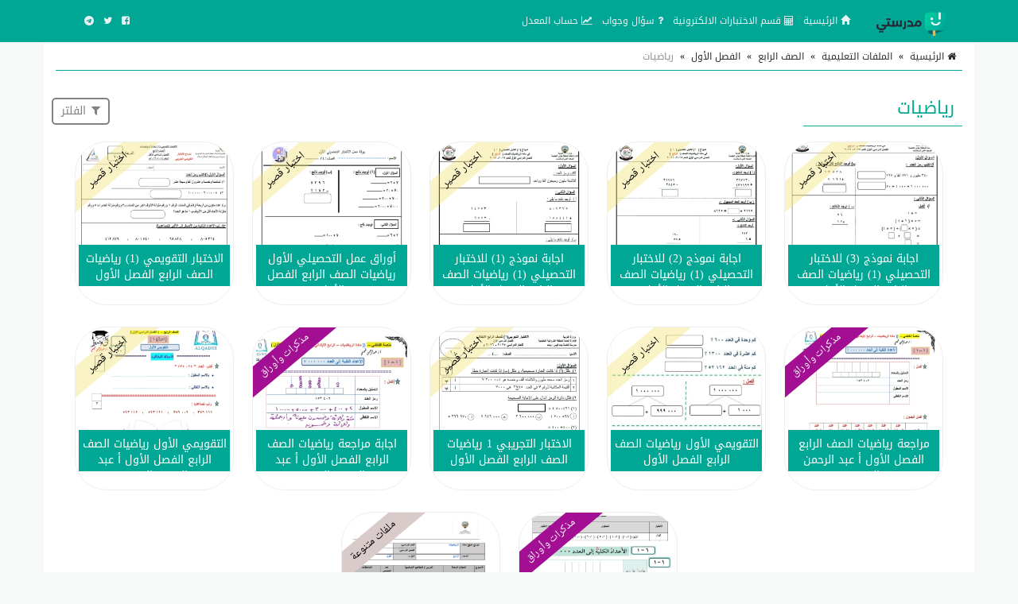

--- FILE ---
content_type: text/html; charset=utf-8
request_url: https://www.google.com/recaptcha/api2/aframe
body_size: 268
content:
<!DOCTYPE HTML><html><head><meta http-equiv="content-type" content="text/html; charset=UTF-8"></head><body><script nonce="P1rnuRdHJI6KKUImzLbDGQ">/** Anti-fraud and anti-abuse applications only. See google.com/recaptcha */ try{var clients={'sodar':'https://pagead2.googlesyndication.com/pagead/sodar?'};window.addEventListener("message",function(a){try{if(a.source===window.parent){var b=JSON.parse(a.data);var c=clients[b['id']];if(c){var d=document.createElement('img');d.src=c+b['params']+'&rc='+(localStorage.getItem("rc::a")?sessionStorage.getItem("rc::b"):"");window.document.body.appendChild(d);sessionStorage.setItem("rc::e",parseInt(sessionStorage.getItem("rc::e")||0)+1);localStorage.setItem("rc::h",'1768961480461');}}}catch(b){}});window.parent.postMessage("_grecaptcha_ready", "*");}catch(b){}</script></body></html>